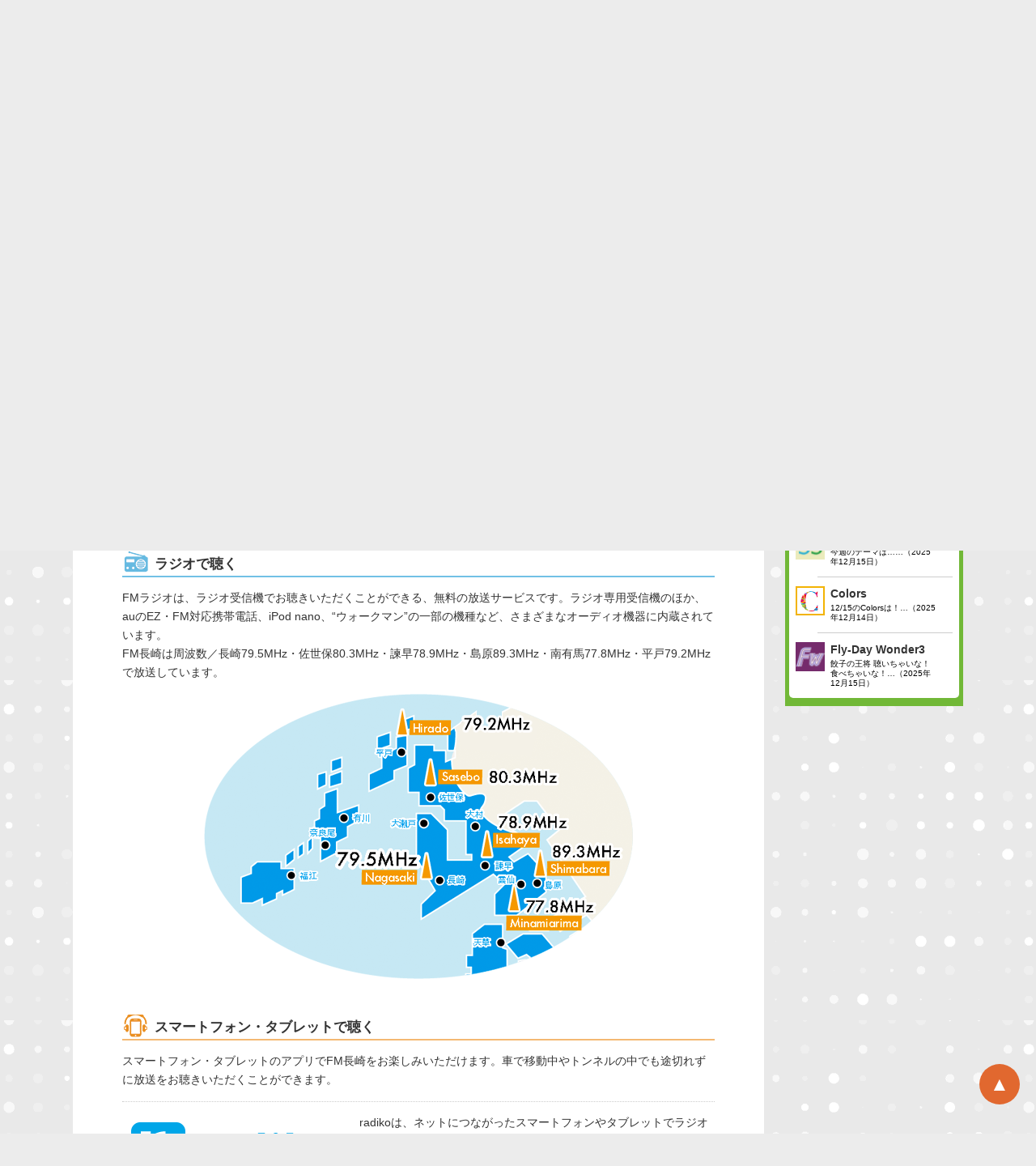

--- FILE ---
content_type: text/html; charset=UTF-8
request_url: http://www.fmnagasaki.co.jp/listen/
body_size: 23305
content:
<!DOCTYPE HTML>
<html>
<head>
<meta charset="UTF-8">
<title>ラジオの聴き方｜エフエム長崎</title>
<link href="/css/reset.css" rel="stylesheet" type="text/css" media="all" />
<link href="/css/fmnagasaki.css" rel="stylesheet" type="text/css" media="all" />
<link href="/css/menu.css" rel="stylesheet" type="text/css" media="all" />
<link href="/css/listen.css" rel="stylesheet" type="text/css" media="all" />
<script src="//ajax.googleapis.com/ajax/libs/jquery/1.12.4/jquery.min.js"></script>
<script src="/js/menu/menu.js"></script>
<link href="/js/OwlCarousel/assets/owl.carousel.css" rel="stylesheet" type="text/css" media="all" />
<link href="/js/OwlCarousel/assets/owl.theme.default.css" rel="stylesheet" type="text/css" media="all" />
<script src="/js/OwlCarousel/owl.carousel.min.js"></script>
<link rel="stylesheet" href="/js/validation/css/validationEngine.jquery.css" type="text/css"/>
<link rel="stylesheet" href="/js/validation/css/template.css" type="text/css"/>
<script src="/js/validation/languages/jquery.validationEngine-ja.js" type="text/javascript" charset="utf-8"></script>
<script src="/js/validation/jquery.validationEngine.js" type="text/javascript" charset="utf-8"></script>
<script type="text/javascript">
(function($) { 
	$(document).ready(function(){
		jQuery("#fmform").validationEngine();
	});
	
	function checkHELLO(field, rules, i, options){
		if (field.val() != "HELLO") {
			// this allows to use i18 for the error msgs
			return options.allrules.validate2fields.alertText;
		}
	}	
	
})(jQuery);
</script>


<script src="/js/viewport.js"></script>
</head>
<body id="blisten">


<div id="top">


<header class="fix">

<div id="mhz">
<p>長崎 79.5MHz / 佐世保 80.3MHz / 諫早 78.9MHz / 島原 89.3MHz / 南有馬 77.8MHz / 平戸 79.2MHz</p>
</div>


<ul id="sns" class="fix">
<li><a href="https://twitter.com/fm_nagasaki/" target="_blank"><img src="/img/index/sns_x.svg" alt="X(旧Twitter)" title="X(旧Twitter)" width="33" height="33"></a></li>
<li><a href="https://www.instagram.com/fmnagasaki/" target="_blank"><img src="/img/index/sns_instagram.svg" alt="Instagram" title="Instagram" width="33" height="33"></a></li>
<li><a href="https://www.facebook.com/fmnagasaki/" target="_blank"><img src="/img/index/sns_facebook.svg" alt="Facebook" title="Facebook" width="33" height="33"></a></li>
<li><a href="https://www.youtube.com/user/fmnagasaki" target="_blank"><img src="/img/index/sns_youtube.svg" alt="Youtube" title="Youtube" width="33" height="33"></a></li>
</ul>

<h1><a href="/"><img src="/img/index/fmnagasaki.png" alt="エフエム長崎 FM Nagasaki" title="エフエム長崎 FM Nagasaki" width="338" height="80"></a></h1>



<ul id="head" class="fix">
<li><a href="/request/"><img src="/img/index/head_request.jpg" alt="リクエスト" title="リクエスト" width="134" height="37"></a></li>
<li><a href="http://radiko.jp/#FMNAGASAKI" target="_blank"><img src="/img/index/head_radiko.jpg" title="radiko" alt="radiko" width="134" height="37"></a></li>
<li><a href="/listen/"><img src="/img/index/head_help.jpg" alt="ラジオの聴き方" title="ラジオの聴き方" width="134" height="37"></a></li>
</ul>

<a class="hmbgbtn"></a>
<nav class="drawr">
<ul class="fix" id="menu">
<li class="nav_01"><a href="/">HOME</a></li>
<li class="nav_02"><a href="/request/">リクエスト＆プレゼント</a></li>
<li class="nav_03"><a href="/program/">番組紹介</a></li>
<li class="nav_04"><a href="/personality/">パーソナリティー</a></li>
<li class="nav_05"><a href="/concert/">コンサート情報</a></li>
<li class="nav_06"><a href="/timetable/">番組表</a></li>
<li class="nav_07"><a href="/i-smile/">ウェブ会員</a></li>
</ul>
</nav>
</header>


<div id="graphicsub" class="btop">
<h2>
How to listen to the Radio</h2>
</div>


<div id="container" class="fix">
<div id="wrapper">


<div id="contents_C">

<h2>ラジオの聴き方・楽しみ方</h2>

<div class="outbox">


<div class="dbox c00">

<h3 class="center"><img src="/img/pages/listen/copy.png" alt="タップ！クリック！チューニング！"></h3>
<br>
<h3>FM Nagasakiを聴いてみよう！ いろいろな方法でお楽しみいただけます。</h3>

<p>FM長崎は長崎県を中心としたエリアに放送しているFMラジオ局です。<br>
このページでは当社の放送をお聴きいただく方法をご紹介します。</p>

<ul class="pc">
<li><a href="#anc01">FMラジオで聴く</a></li>
<li><a href="#anc02">スマートフォン・タブレットで聴く</a></li>
<li><a href="#anc03">パソコンで聴く</a></li>
<li><a href="#anc04">タイムフリー(過去の放送)を聴く</a></li>
</ul>
<ul class="sp">
<a name="anc01sp" id="anc01sp"></a>
<li><a href="#anc01sp">FMラジオで聴く</a></li>
<li><a href="#anc02sp">スマートフォン・タブレットで聴く</a></li>
<li><a href="#anc03sp">パソコンで聴く</a></li>
<li><a href="#anc04sp">タイムフリー(過去の放送)を聴く</a></li>
</ul>
</div>

<div class="dbox c01" id="anc01">

<h3>ラジオで聴く</h3>
<p>
FMラジオは、ラジオ受信機でお聴きいただくことができる、無料の放送サービスです。ラジオ専用受信機のほか、auのEZ・FM対応携帯電話、iPod nano、“ウォークマン”の一部の機種など、さまざまなオーディオ機器に内蔵されています。<br>
FM長崎は周波数／長崎79.5MHz・佐世保80.3MHz・諫早78.9MHz・島原89.3MHz・南有馬77.8MHz・平戸79.2MHzで放送しています。
</p>

<a name="anc02sp" id="anc02sp"></a>
<p class="center">
<img src="/img/pages/listen/area_image.png" alt="FM長崎は周波数／長崎79.5MHz・佐世保80.3MHz・諫早78.9MHz・島原89.3MHz・南有馬77.8MHz・平戸79.2MHzで放送しています。">
</p>

</div>

<div class="dbox c02" id="anc02">
<div class="block">
<h3>スマートフォン・タブレットで聴く</h3>
<p>
スマートフォン・タブレットのアプリでFM長崎をお楽しみいただけます。車で移動中やトンネルの中でも途切れずに放送をお聴きいただくことができます。
</p>
</div>

<div class="block">
<div class="L">
<img src="/img/pages/listen/radiko_image.png" alt="radiko">
<div class="link"><a href="http://radiko.jp/#FMNAGASAKI" target="_blank">このアプリでFM Nagasakiを聴く</a></div>
</div>

<p>
radikoは、ネットにつながったスマートフォンやタブレットでラジオが聴ける無料配信サービスです。<br>
独自コンテンツ、エリア制限なしという通常のインターネットラジオサービスとは異なり、地上波ラジオ放送を、CMを含め、そのまま同時に放送エリアに準じた地域に配信するサービスです。<br>
スマートフォンやタブレットがあれば、いつでもどこでも素敵なラジオが楽しめます！<br>
さらに、全国エリアフリーでradiko参加局の放送がお聴きいただける、radikoプレミアム(有料)もあります。
</p>

<p>
<span class="caution">※1</span>. スマートフォン（Android、iPhone）で聴くには無料アプリのダウンロードが必要です。 また、データ通信回線をご利用の場合、別途通信料が発生します。ご自分のデータプランを確認の上、ご利用ください。<br>
<span class="caution">※2</span>. 現在ラジオがお聴きいただける地域であっても、長崎県以外の場合は配信エリア外となります。 また、長崎県内であっても、ネットワーク環境（社内LAN、移動体通信など）によってはお聴きいただけない場合があります。<br>
<span class="caution">※3</span>. モバイルWi-Fiルーターや携帯電話からテザリングで接続すると、正常なエリア判定が行われず、お聴きいただけない場合があります。<br>
<span class="caution">※4</span>. 過去番組の再生について、再生開始から３時間以内であれば何度でも聴き放題（一時停止/早戻し/早送り可能）。３時間を過ぎるとその番組はお聴きいただけなくなります。
</p>
<br clear="all">
</div>

<div class="block">
<div class="L">
<img src="/img/pages/listen/dokodemo_image.png" alt="ドコデモFM">
<div class="link"><a href="http://www.docodemo.fm/" target="_blank">このアプリでFM Nagasakiを聴く</a></div>
</div>

<p>
「ドコデモFM」を使うと、ＦＭ長崎を含む全国のFM放送局が日本中、どこにいてもお聴きいただけます。全キャリア対応でAndroidとiPhoneでお聴きいただけるほか、ドコモ スゴ得コンテンツ会員の方は無料でお楽しみいただけます（Android、iPhone対応）。<br>
オンエア楽曲情報や番組表もチェック。オンエア楽曲の歌詞情報も表示できます。
</p>

<p>
<span class="caution">※1</span>. 詳しくはドコデモFMのサイトをご覧ください。
</p>
<br clear="all">
</div>


</div>


<div class="dbox c03" id="anc03">
<h3>パソコンで聴く</h3>
<div class="block">
<p>
radiko は、ネットにつながったパソコンやスマートフォンでラジオが聴けるサービス。<br>
長崎県内でインターネット環境があれば、ＦＭ長崎を聴くことができます。
</p>
</div>

<div class="block">
<div class="L">
<img src="/img/pages/listen/radiko_image.png" alt="radiko">
<div class="link"><a href="http://radiko.jp/#FMNAGASAKI" target="_blank">このアプリでFM Nagasakiを聴く</a></div>
</div>

<p>
FM長崎は、パソコンでラジオが聴けるIPサイマルラジオサービス【radiko】を無料で提供しています。サイトにアクセスするだけで、会員登録などの手間もなく、すぐに無料でラジオをお楽しみいただくことができます。さらに、全国でradiko参加局の放送がお聴きいただける、radikoプレミアム（有料）もあります！<br>
radikoでは、ブラウザを開かなくてもラジオが聴ける専用ガジェット、iPhoneおよびAndroid向けアプリのほか、一部のネット対応テレビなど、様々なデバイスに対応したサービスを今後展開していきます。詳しくは<a href="http://radiko.jp/#!/fun" target="_blank">こちら</a>をご覧ください。
</p>

<p>
<!--<span class="caution">※1</span>. パソコンで聴くには無料アプリのダウンロードが必要です。 <br>-->
<span class="caution">※1</span>. 現在ラジオがお聴きいただける地域であっても、長崎県以外の場合は配信エリア外となります。 また、長崎県内であっても、ネットワーク環境（社内LANなど）によってはお聴きいただけない場合があります。<br>
<span class="caution">※2</span>. モバイルWi-Fiルーターや携帯電話からテザリングで接続すると、正常なエリア判定が行われず、お聴きいただけない場合があります。<br>
<span class="caution" id="anc04sp">※3</span>. 過去番組の再生について、再生開始から３時間以内であれば何度でも聴き放題（一時停止/早戻し/早送り可能）。３時間を過ぎるとその番組はお聴きいただけなくなります。
</p>

</div>

</div>

<div class="dbox c04" id="anc04">
<h3>タイムフリー（過去の放送を聴く）</h3>

<div class="block">
<p>タイムフリーとは過去一週間分の番組を後からお楽しみいただける機能です。タイムフリー機能を使えば、どなたでも後から”聴き逃した番組”を聴くことができます。</p>
</div>

<div class="block">
<div class="L">
<img src="/img/pages/listen/radiko_image.png" alt="radiko">
<div class="link"><a href="http://radiko.jp/#!/timeshift" target="_blank">このアプリでFM Nagasakiを聴く</a></div>
</div>

<p>好きな深夜番組を、つい寝てしまい聴き逃してしまった！<br>
好きなタレントがゲスト出演することを知っておきながら、仕事中で聴くことができなかった！<br>
ラジオ番組放送後、ネットニュースやSNSを通じて聴きたい番組を発見！<br>
そんな時この機能を使えば、どなたでも後から”聴き逃した番組”を聴くことができます。</p>

<p>
<span class="caution">※1</span>. FM長崎の放送エリア内では無料でお聴きいただけます。FM長崎の放送エリア外からはradikoプレミアム（有料）でお聴きいただけます。 <br>
<span class="caution">※2</span>. 過去番組の再生について、再生開始から３時間以内であれば何度でも聴き放題（一時停止/早戻し/早送り可能）。３時間を過ぎるとその番組はお聴きいただけなくなります。<br>
<span class="caution">※3</span>. 特定のタレント出演番組やスポーツ中継など一部聴取できない番組があります。
</p>
</div>


</div>

</div><!-- clse outbox -->


<br clear="all">
</div>


</div><!--  END wrapper-->

<div id="contents_R">

<div id="guest">
<div class="L">GUESTアルバム</div>
<div class="R"><a href="/guest/album/">&#8811;&nbsp;一覧を見る</a></div>
<div style="text-align: center; margin: 0; padding: 0;"><img src="/img/thumb/?f=/wp-content/uploads/2025/04/RK20250408101713653.jpg&s=800" alt="Hana Hope" style="width:180px; height: auto; margin: auto; padding: auto;"></div><p class="name">Hana Hope</p>
<p class="date">2025年3月25日</p>
<p class="plan"><a href="/guest/">今後のゲスト予定表</a></p>
<ul>
</ul>
</div>


<div id="blog" class="fix">
	<div class="L">番組ブログ</div>
	<div class="R"><a href="/program/blog/">&#8811;&nbsp;一覧を見る</a></div>
	<dl class="fix">
	
</p>
<dt><a href="http://www.fmnagasaki.co.jp/program/sunrisestation/index.php?itemid=27528" target="_blank"><img src="/img/index/icon_blog_01.png" alt="" width="36" height="36"></a></dt>
<dd>Sunrise Station<div><a href="http://www.fmnagasaki.co.jp/program/sunrisestation/index.php?itemid=27528" target="_blank">今週のテーマは……（2025年12月15日）</a></div></dd>

<dt><a href="http://www.fmnagasaki.co.jp/program/colors/index.php?itemid=27527" target="_blank"><img src="/img/index/icon_blog_02.png" alt="" width="36" height="36"></a></dt>
<dd>Colors<div><a href="http://www.fmnagasaki.co.jp/program/colors/index.php?itemid=27527" target="_blank">12/15のColorsは！…（2025年12月14日）</a></div></dd>

<dt><a href="http://www.fmnagasaki.co.jp/program/wonder3/index.php?itemid=27534" target="_blank"><img src="/img/index/icon_blog_03.png" alt="" width="36" height="36"></a></dt>
<dd>Fly-Day Wonder3<div><a href="http://www.fmnagasaki.co.jp/program/wonder3/index.php?itemid=27534" target="_blank">餃子の王将 聴いちゃいな！食べちゃいな！…（2025年12月15日）</a></div></dd>
			
	</dl>
</div>

</div>







</div><!-- END container -->










<footer>
<div id="pr">
<p>PR</p>
<ul class="fix">
<li><a href="https://www.tfm.co.jp/podcasts/gogofamily/" target="_blank"><img src="/wp-content/uploads/2025/12/gogofamily2025_160_50.gif" alt="" title="" / ></a></li>
<li><a href="https://mf42195nagasaki.jp/" target="_blank"><img src="/wp-content/uploads/2025/11/nagasaki_MM.gif" alt="" title="" / ></a></li>
<li><a href="https://www.yamato-gokoro.co.jp/?bno=fm_nagasaki" target="_blank"><img src="/wp-content/uploads/2025/10/160x50_長崎.jpg" alt="大和心" title="大和心" / ></a></li>
<li><a href="https://www.air-g.co.jp/sweden/" target="_blank"><img src="/wp-content/uploads/2025/07/Sweden_nagasaki_160_50.png" alt="LiLiCoのスウェーデン通信" title="LiLiCoのスウェーデン通信" / ></a></li>
<li><a href="https://jfn.co.jp/cmc/" target="_blank"><img src="/wp-content/uploads/2025/03/JFN_radjio2025.gif" alt="JFN学生ラジオCMコンテスト2025" title="JFN学生ラジオCMコンテスト2025" / ></a></li>
<li><a href="https://fmk.fm/music/fqla/" target="_blank"><img src="/wp-content/uploads/2023/12/FQLA2024.gif" alt="FM Q LEAGUE AWARD 2023" title="FM Q LEAGUE AWARD 2023" / ></a></li>
<li><a href="http://www.fmnagasaki.co.jp/homeruncup/" target="_blank"><img src="/wp-content/uploads/2017/07/homeruncup.gif" alt="ホームランカップ" title="ホームランカップ" / ></a></li>
<li><a href="https://marine-world.jp/" target="_blank"><img src="/wp-content/uploads/2023/03/MarineW.gif" alt="マリンワールド" title="マリンワールド" / ></a></li>
<li><a href="https://fmfukuoka.co.jp/program/takumi/#section1" target="_blank"><img src="/wp-content/uploads/2022/04/Takumi_no_Kura.gif" alt="霧島酒造 匠の蔵 HISTORY OF MEISTER" title="霧島酒造 匠の蔵 HISTORY OF MEISTER" / ></a></li>
<li><a href="https://www.musiccrossaid.jp/" target="_blank"><img src="/wp-content/uploads/2021/05/MusicCrossAid160x50.jpg" alt="Music Cross Aid" title="Music Cross Aid" / ></a></li>
<li><a href="https://www.7216.com/" target="_blank"><img src="/wp-content/uploads/2020/01/nakano.jpg" alt="Tシャツショップナカノ" title="Tシャツショップナカノ" / ></a></li>
<li><a href="https://radisma.com/" target="_blank"><img src="/wp-content/uploads/2019/03/radisma160_50_b.jpg" alt="ラジスマ" title="ラジスマ" / ></a></li>
<li><a href="https://radiocloud.jp/hp/index.html" target="_blank"><img src="/wp-content/uploads/2017/09/radiocloud160_50.gif" alt="ラジオクラウド" title="ラジオクラウド" / ></a></li>
<li><a href="https://www.lovebaby.jp/" target="_blank"><img src="/wp-content/uploads/2017/06/fmnagasaki_lovebaby_pattern001_160×50.gif" alt="Lovebaby～ながさき『はじめてばこ』～" title="Lovebaby～ながさき『はじめてばこ』～" / ></a></li>
<li><a href="http://musicbird.jp/" target="_blank"><img src="/wp-content/uploads/2017/07/mblogo2.jpg" alt="ミュージックバード" title="ミュージックバード" / ></a></li>
<li><a href="http://www.navikuru.jp/" target="_blank"><img src="/wp-content/uploads/2017/03/radio_320x100_x2.png" alt="ナビクル！愛車相場がネットで47秒！無料車査定で高額買取！" title="ナビクル！愛車相場がネットで47秒！無料車査定で高額買取！" / ></a></li>
<li><a href="http://www.tfm.co.jp/hellosmile/" target="_blank"><img src="/wp-content/uploads/2017/03/hellosmile_160_50.jpg" alt="子宮頸がん予防啓発プロジェクト Hellosmile - TOKYO FM" title="子宮頸がん予防啓発プロジェクト Hellosmile - TOKYO FM" / ></a></li>
</ul>
</div>
<div id="sub">
<ul class="fix">
<li class="none"><a href="/request/">リクエスト＆プレゼント</a></li>
<li><a href="/program/">番組紹介</a></li>
<li><a href="/personality/">パーソナリティー</a></li>
<li><a href="/concert/">コンサート情報</a></li>
<li><a href="/timetable/">番組表</a></li>
<li><a href="/i-smile/">ウェブ会員</a></li>
<li><a href="/guest/album/">ゲスト</a></li>
<li><a href="/smilecuts/">パワープレイ</a></li>
<li><a href="/hitchart/">ヒットチャート</a></li>
</ul>
<ul class="fix">
<li class="none"><a href="/sitemap/">サイトマップ</a></li>
<li><a href="/frequency/">周波数</a></li>
<li><a href="/outline/">会社概要</a></li>
<li><a href="/jfn/">ジャパンエフエムネットワーク</a></li>
<li><a href="/privacy/">プライバシーポリシー</a></li>
<li><a href="/council/">番組審議会</a></li>
<li><a href="/standard/" target="_blank">放送基準</a></li>
</ul>
</div>
<p><img src="/img/index/fmnagasaki.png" alt="FM長崎" width="338" height="80" class="footlogo"></p>
<p class="mhz">長崎79.5MHz　佐世保80.3MHz　諫早78.9MHz　島原89.3MHz　南有馬77.8MHz　平戸79.2MHz</p>
<p class="copyright">Copyright &copy; 2007. FM Nagasaki. All Rights Reserved.</p>
</footer>

<p id="page-top"><a href="#top">▲</a></p>

</div><!-- END top -->

<!-- Google Analytics 等を挿入 -->
<!--<script>
  (function(i,s,o,g,r,a,m){i['GoogleAnalyticsObject']=r;i[r]=i[r]||function(){
  (i[r].q=i[r].q||[]).push(arguments)},i[r].l=1*new Date();a=s.createElement(o),
  m=s.getElementsByTagName(o)[0];a.async=1;a.src=g;m.parentNode.insertBefore(a,m)
  })(window,document,'script','https://www.google-analytics.com/analytics.js','ga');

  ga('create', 'UA-18669971-1', 'auto');
  ga('send', 'pageview');

</script>-->
<!-- Google tag (gtag.js) -->
<script async src="https://www.googletagmanager.com/gtag/js?id=G-M5Y29BT82H"></script>
<script>
  window.dataLayer = window.dataLayer || [];
  function gtag(){dataLayer.push(arguments);}
  gtag('js', new Date());

  gtag('config', 'G-M5Y29BT82H');
  gtag('config', 'UA-18669971-1');
</script>

<script>
<!--
$(function() {
	var showFlug = false;
	var topBtn = $('#page-top');	
	topBtn.css('bottom', '-100px');
	var showFlug = false;
	$(window).scroll(function () {
		if ($(this).scrollTop() > 100) {
			if (showFlug == false) {
				showFlug = true;
				topBtn.stop().animate({'bottom' : '20px'}, 200); 
			}
		} else {
			if (showFlug) {
				showFlug = false;
				topBtn.stop().animate({'bottom' : '-100px'}, 200); 
			}
		}
	});
	//スクロールしてトップ
    topBtn.click(function () {
		$('body,html').animate({
			scrollTop: 0
		}, 500);
		return false;
    });
});

-->
</script>
<script>
$(function(){
	var ua = navigator.userAgent;
	if ((ua.indexOf('iPhone') > 0) || ua.indexOf('iPod') > 0 || (ua.indexOf('Android') > 0 && ua.indexOf('Mobile') > 0)) {
		$(window).on("load orientationchange resize", function() { /* 画面方向が変化した場合の処理 */
			var WindowWidth2 = $(window).width();
			$('#head img').css('width', WindowWidth2/3);

			//alert(window.innerWidth);

			/*if(window.innerHeight > window.innerWidth){
				var b = $('header');
				var h = b.outerHeight();
				//alert(h);
				//alert(b.outerHeight());
				$('.btop').css('margin-top', h);
			} else {
				$('.btop').css('margin-top', 0);
			}*/
		});
	}
});

</script>
<!--<script>
$(function() {
	var ua = navigator.userAgent;
	if ((ua.indexOf('iPhone') > 0) || ua.indexOf('iPod') > 0 || (ua.indexOf('Android') > 0 && ua.indexOf('Mobile') > 0)) {
		if(window.innerHeight > window.innerWidth){
			var b = $('header');
			alert(b.innerHeight());
			$('.btop').css('margin-top', b.innerHeight());
		}
	}
});
</script>-->

<script type="text/javascript">
$(document).ready(function(){
	$('#fmn div').hide();
	$('#fmn div:first').show();
	$('#fmn ul li:first').addClass('active');
	$('#fmn ul li a').click(function(){ 
	$('#fmn ul li').removeClass('active');
	$(this).parent().addClass('active'); 
	var currentTab = $(this).attr('href'); 
	$('#fmn div').hide();
	/*$(currentTab).show();*/
	$(currentTab).fadeIn('fast').show();
	return false;
});
});
</script>

<script>
$(function () {
    const ua = navigator.userAgent;
    if (ua.indexOf('iPhone') > -1 || (ua.indexOf('Android') > -1 && ua.indexOf('Mobile') > -1)) {
        // スマートフォン
        //alert('SP');
        $('#sns').clone(true).insertAfter('footer #sub');
    } else if (ua.indexOf('iPad') > -1 || ua.indexOf('Android') > -1) {
        // タブレット
    } else {
        // PC
    }
})
</script>


</body>
</html>


--- FILE ---
content_type: text/css
request_url: http://www.fmnagasaki.co.jp/css/reset.css
body_size: 1681
content:
@charset "UTF-8";

/* -------------------------------------------------- */
/* スタイルのリセット */
/* -------------------------------------------------- */

html, body,
h1, h2, h3, h4, h5, h6,
pre, form, fieldset, input, textarea, address {
	margin: 0px 0px 0px 0px;
	padding: 0px 0px 0px 0px;
	font-size: 100%;
	font-weight: normal;
	font-style: normal;
}
body {
	margin: 0px 0px 0px 0px;
	padding: 0px 0px 0px 0px;
	color: #333;
	font-size: 1em;
	font-family: Avenir , "Open Sans" , "Helvetica Neue" , Helvetica , Arial , Verdana , Roboto , "游ゴシック" , "Yu Gothic" , "游ゴシック体" , "YuGothic" , "ヒラギノ角ゴ Pro W3" , "Hiragino Kaku Gothic Pro" , "Meiryo UI" , "メイリオ" , Meiryo , sans-serif;
	/*font-family: "メイリオ", "Meiryo", Arial, Helvetica, sans-serif;*/
	line-height: 1.2;
	text-align: left;
	/*letter-spacing: 0.05em;*/
}
h1, h2, h3, h4, h5, h6 {
	margin: 0px 0px 0px 0px;
	padding: 0px 0px 0px 0px;
	font-weight: normal;
}
ul {
	margin: 0px 0px 0px 0px;
	padding: 0px 0px 0px 0px;
	list-style: none;
}
img {
	border: none;
	vertical-align: top;
}

/* -------------------------------------------------- */
/* 回り込み解除設定 */
/* -------------------------------------------------- */

.fix { zoom: 1; }
.fix:after{
	content: ".";
	display: block;
	height: 0px;
	clear: both;
	line-height: 0; 
	visibility: hidden;
}

/* -------------------------------------------------- */
/* リンクカラー設定 */
/* -------------------------------------------------- */

a:link    { text-decoration: none; }
a:hover   { text-decoration: underline; }
a:active  { text-decoration: none; }
a:visited { text-decoration: none; }

--- FILE ---
content_type: text/css
request_url: http://www.fmnagasaki.co.jp/css/fmnagasaki.css
body_size: 33322
content:
@charset "UTF-8";

@font-face {
  font-family: 'Jaapokki';
  src: url("/assets/new/fonts/jaapokki-regular-webfont.eot");
  src: url("/assets/new/fonts/jaapokki-regular-webfont.eot?#iefix") format("embedded-opentype"), url("/assets/new/fonts/jaapokki-regular-webfont.woff2") format("woff2"), url("/assets/new/fonts/jaapokki-regular-webfont.woff") format("woff"), url("/assets/new/fonts/jaapokki-regular-webfont.ttf") format("truetype"), url("/assets/new/fonts/jaapokki-regular-webfont.svg#jaapokkiregular") format("svg");
  font-weight: normal;
  font-style: normal;
}

@media only screen and (min-width: 769px) {
body {
	min-width: 1200px;
}
}

a:link { color:#36c; text-decoration: underline; }
a:visited { color:#63c; text-decoration: underline; }
a:hover { color:#69f; text-decoration: none; }
a:active { color:#abe3ff; text-decoration: underline; }
a:focus { outline:none;}


#top {
	width: 100%;
	margin: 0px 0px 0px 0px;
	padding: 0px 0px 0px 0px;
	background: url(../img/index/background.gif) repeat left top;
	overflow: hidden;
}

.right {
	text-align: right;
}

.left {
	text-align: left;
}

.center {
	text-align: center;
}

.fcaution { 
	color: #B20000;
	font-weight: bold;
	font-size: 1.1rem;
}

.caution { 
	color: #B20000;
}

.borderbox {
	border: 1px solid #CCC;
	padding: 10px;
}

.sp {
	display: block !important;
}
.pc {
	display: none !important;
}
@media only screen and (min-width: 769px) {
.sp {
	display: none !important;
}
.pc {
	display: block !important;
}
}

.owl-mainimage {
	clear: both;
	margin: auto;
	padding: 0px 0 0 0;
	width: 100vw !important;
}
.owl-mainimage img.sp {
	width: 100vw !important;
}
@media only screen and (min-width: 769px) {
.owl-mainimage {
	clear: both;
	margin: auto;
	padding: 10px 0 0 0;
	width: 954px !important;
}
}


/*= ぺージ送り =*/
.pagination {
	margin: 40px 0 40px 0;
	display: flex;
	justify-content: center;
}
.pagination li {
	margin: 0 4px;
	color: #666;
}
.pagination li a {
	display: block;
	padding: 7px 10px;
	line-height: 1;
	background-color: #e3f4fd;
	border-radius: 2px;
}
.pagination li span {
	display: block;
	padding: 7px 10px;
	line-height: 1;
	background-color: #efefef;
	border-radius: 2px;
}


/* -------------------------------------------------- */
/* ヘッダー */
/* -------------------------------------------------- */


header {
	margin: 0px 0px 0px 0px;
	padding: 0px 0px 0px 0px;
	top: 0;
	left: 0;
	background-color: #FFF;
	z-index: 10;
}
@media only screen and (min-width: 769px) {
header {
	margin: 0px 0px 0px 0px;
	padding: 0px 0px 0px 0px;
	position: relative;
	background-color: #FFF;
}
}

#mhz {
	display:  none;
}

@media only screen and (min-width: 769px) {
#mhz {
	display:  block;
	width: 100%;
	margin: 0px 0px 0px 0px;
	padding: 0px 0px 0px 0px;
	background-color: #DBDBDB;
}
#mhz p {
	margin: 0px 0px 0px 15px;
	padding: 4px 0px;
	color: #666;
	font-size: 12px;
}
}

header h1 {
	margin: 50px 0px 0px 15px;
	padding: 0px 0px 0px 0px;
	float: left;
}
h1 img {
	width: 75vw;
	height: auto;
	/*border: 1px solid #000;
	text-align: center;*/
}

@media only screen and (min-width: 769px) {
header h1 {
	margin: 10px 0px 0px 15px;
	padding: 0px 0px 0px 0px;
	float: left;
}

h1 img {
	width: auto;
	height: auto;
}

}

header #plus_header {
	display: none;

}
@media only screen and (min-width: 769px) {
header #plus_header {
	display: block !important;
	position: absolute;
	width: 468px;
	height: 60px;
	/*border: 1px solid #FF0000;*/
	top: 38px;
	left: 350px;
}
header #plus_header div {
	/*border: 1px solid #000;*/
}
header #plus_header div div {
	/*border: 1px solid #00FF00 !important;
	position: relative !important;
	display: block !important;*/
}
header #plus_header iframe {
	/*display: block !important;
	border: 1px solid #000 !important;*/
}
}

header #head {
	margin: 20px 0px 0px 0px;
	padding: 0px 0px 0px 0px;
	float: left;
}

@media only screen and (min-width: 769px) {
header #head {
	margin: 50px 20px 0px 0px;
	padding: 0px 0px 0px 0px;
	float: right;
}
}

header #head li {
	margin: 0px 0px 0px 0px;
	padding: 0px 0px 0px 0px;
	float: left;
	/*height: 60px;*/
}
@media only screen and (min-width: 769px) {
header #head li {
	margin: 0px 0px 0px 4px;
	padding: 0px 0px 0px 0px;
	float: left;
}
}

header #head li a {
	display: block !important;
	/*border: 1px solid #FF0000;*/
}


header #head img {
	width: 33.3vw; /*33.3vw*/
	/*width: calc(100%/3) !important;*/
	height: auto;
}
@media only screen and (min-width: 769px) {
header #head img {
	width: auto !important;
	height: auto !important;
}
}



/*header #sns {
	display: none;
}*/
header #sns {
	display: block;
	margin: 0px 0px 0px 0px;
	padding: 0px 0px 0px 0px;
	position: absolute;
	z-index: 100;
	right: 20px; /*left: 370px;*//*right: 20px;*/
	top: 20px;
	/*border: 10px solid #000;*/
}
header #sns li {
	margin: 0px 10px 0px 4px;
	padding: 0px 0px 0px 0px;
	float: left;
}

@media only screen and (min-width: 769px) {
header #sns {
	display: block;
	margin: 0px 0px 50px 0px;
	padding: 0px 0px 0px 0px;
	position: absolute;
	left: 440px; /*left: 370px;*//*right: 20px;*/
	top: 60px;
}
header #sns li {
	margin: 0px 10px 0px 4px;
	padding: 0px 0px 0px 0px;
	float: left;
}
}

/* -------------------------------------------------- */
/* グローバルナビゲーション */
/* -------------------------------------------------- */

@media only screen and (min-width: 769px) {
nav {
	margin: 0px 0px 0px 0px;
	padding: 0px 0px 0px 0px;
	background-color: #000;
	clear: both;
}
nav ul {
	width: 1100px;
	margin: 0px auto;
	padding: 0px 0px 0px 0px;
}
nav li {
	margin: 0px 0px 0px 0px;
	padding: 0px 0px 0px 0px;
	float: left;
}
nav .nav_02 { margin-left: 64px; }
nav .nav_03 { margin-left: 68px; }
nav .nav_04 { margin-left: 69px; }
nav .nav_05 { margin-left: 67px; }
nav .nav_06 { margin-left: 67px; }
nav .nav_07 { margin-left: 68px; }

nav ul li a {
	display: block;
	text-indent: -9999px;
	background-position: top;
	height: 46px;
}
nav ul li:nth-of-type(1) a {
	width: 29px;
	background-image: url(../img/index/nav_01.jpg);
}
nav ul li:nth-of-type(2) a {
	width: 201px;
	background-image: url(../img/index/nav_02.jpg);
}
nav ul li:nth-of-type(3) a {
	width: 92px;
	background-image: url(../img/index/nav_03.jpg);
}
nav ul li:nth-of-type(4) a {
	width: 125px;
	background-image: url(../img/index/nav_04.jpg);
}
nav ul li:nth-of-type(5) a {
	width: 88px;
	background-image: url(../img/index/nav_05.jpg);
}
nav ul li:nth-of-type(6) a {
	width: 106px;
	background-image: url(../img/index/nav_06.jpg);
}
nav ul li:nth-of-type(7) a {
	width: 56px;
	background-image: url(../img/index/nav_07.jpg);
}

}
/* -------------------------------------------------- */
/*  */
/* -------------------------------------------------- */

#graphic {
	width: 100%;
	/*height: auto;*/
	margin: 0px 0px 0px 0px;
	padding: 0px 0px 0px 0px;
	border-bottom: 3px solid #000;
	background-image: url(../img/index/bg_001.jpg);
	background-size: cover;
}

#graphic img.sp {
	min-width: 100vw !important;
	height: auto;
}

#graphicsub {
	width: 100%;
	height: 120px;
	margin: 124px 0px 0px 0px;
	padding: 0px 0px 0px 0px;
	/*border-bottom: 3px solid #000;*/
	background-size: cover;
	position: relative;
	background-image: url(../img/pages/bg_category.jpg);
}

#graphicsub h2 {
	position: absolute;
	left:0;
	right: 0;
	bottom: 10px;
	text-align: center;
	color: #FFF;
	font-size: 28px; font-weight: bold;
	text-shadow: 1px 2px 3px #808080;
}

@media only screen and (min-width: 769px) {
#graphic {
	width: 100%;
	/*height: 240px;*/
	margin: 0px 0px 0px 0px;
	padding: 10px 0px 0px 0px;
	border-bottom: 3px solid #000;
	background-image: url(../img/index/bg_001.jpg);
	background-size: cover;
}

#graphicsub {
	width: 100%;
	height: 120px;
	margin: 0px 0px 0px 0px;
	padding: 0px 0px 0px 0px;
	background-size: cover;
	background-image: url(../img/pages/bg_category.jpg);
	/*border-bottom: 3px solid #000;*/
}
}


#now {
	width: 100%;
	height: 366px;
	margin: 0px 0px 0px 0px;
	padding: 0px 0px 0px 0px;
	border-bottom: 4px solid #000;
	
}
@media only screen and (min-width: 769px) {
#now {
	width: 100%;
	height: 94px;
	margin: 0px 0px 0px 0px;
	padding: 0px 0px 0px 0px;
	border-bottom: 4px solid #000;
	background: #FFF url(../img/index/bg_now.png) no-repeat center center; 
}
}

#now .wrap {
	width: 100%;
	margin: 0px auto;
}

#now #onair {
	width: 100%;
	height: 150px;
	background-color: #DD4A46;
}
#now #playing {
	width: 100%;
	height: 150px;
	position: relative;
	background: #FFF url(../img/index/bg_now2_sp.png) no-repeat left center; 
}

#now #onair .L {
	/*height: 94px;*/
	margin: 0px 0px 0px 30px; padding: 15px 0px 0px 0px;
	color: #FFF;
	font-size: 22px; font-weight: bold;
	/*text-indent: 1em;*/ /*line-height: 90px;*/
	/*float: left;*/
	text-shadow: 1px 2px 3px #808080;
}
#now #onair .C {
	width: 120px;
	/*height: 94px;*/
	margin: 7px 0px 0px 30px; 
	padding: 0px 0px 0px 0px;
	float: left;
	text-align: center;
}
#now #onair .R {
	width: calc(100vw - 200px);
	margin: 20px 0px 0px 0px; 
	padding: 0px 0px 0px 0px;
	color: #FFF;
	font-size: 12px; font-weight: bold;
	float: left;
}

#now #playing .L {
	margin: 0px 0px 0px 30px; 
	padding: 60px 0px 0px 0px;
	color: #FFF;
	font-size: 14px; /*font-weight: bold;*/
	text-shadow: 1px 2px 3px #808080;
}
#now #playing .C {
	width: 100%;
	margin: 12px 0px 0px 30px; 
	padding: 0px 0px 0px 0px;
	color: #FFF;
	line-height: 1.2em;
	font-size: 15px; font-weight: bold;
	text-align: left;
}
#now #playing .R {
	position: absolute;
	top:20px;
	right: 20px;
	color: #FFF;
	font-size: 12px; font-weight: bold;
	float: right;
}
#now #playing .R a {
	display: block;
	margin: 0px 0px 0px 0px;
	padding: 6px 8px;
	border: 1px solid #FFF;
	background-color: #DF4841;
	border-radius: 3px;
}

#now #onair .halftrim {
	/*position: relative;*/
}

#now #onair .halftrim img {
	width: 40px;
	height: 80px;
	/*object-fit: cover;*/
}

#now #onair .object-fit-img {
	width: 40px;
	height: 80px;
	object-fit: cover;
	font-family: 'object-fit: cover;'
}

@media only screen and (min-width: 769px) {
#now .wrap {
	width: 1200px;
	margin: 0px auto;
}

#now #onair {
	width: 520px;
	height: 94px;
	float: left;
}
#now #playing {
	width: 680px; /*1200-520*/
	height: 94px;
	float: left;
	position: relative;
	background: none;
}

#now #onair .L {
	height: 94px;
	margin: 0px 0px 0px 50px; 
	padding: 0px 0px 0px 0px;
	color: #FFF;
	font-size: 22px; font-weight: bold;
	text-indent: 1em; line-height: 90px;
	float: left;
	text-shadow: 1px 2px 3px #808080;
}
#now #onair .C {
	width: 120px;height: 94px;/*height: 94px;*/
	margin: 7px 0px 0px 0px; 
	padding: 0px 0px 0px 0px;
	float: left;
	text-align: center;
}
#now #onair .R {
	width: 200px;
	margin: 20px 0px 0px 0px; padding: 0px 0px 0px 0px;
	color: #FFF;
	font-size: 12px; font-weight: bold;
	float: left;
}

#now #playing .L {
	margin: 20px 0px 0px 220px; padding: 0px 0px 0px 0px;
	color: #FFF;
	font-size: 14px; /*font-weight: bold;*/
	float: left;
	text-shadow: 1px 2px 3px #808080;
}
#now #playing .C {
	width: 500px;
	float: left;
	margin: 12px 0px 0px 30px; padding: 0px 0px 0px 0px;
	color: #FFF;
	line-height: 1.2em;
	font-size: 15px; font-weight: bold;
	text-align: left;
}
#now #playing .R {
	position: absolute;
	top:30px;
	right: 80px;
	color: #FFF;
	font-size: 12px; font-weight: bold;
	float: right;
}
#now #playing .R a {
	display: block;
	margin: 0px 0px 0px 0px;
	padding: 6px 8px;
	border: 1px solid #FFF;
	background-color: #DF4841;
	border-radius: 3px;
}
}
#now #playing .R a:link  { color:#FFF; text-decoration: none; }
#now #playing .R a:visited  { color:#FFF; text-decoration: none; }
#now #playing .R a:hover { color:#FFF; text-decoration: none; }
#now #playing .R a:active { color:#FFF; text-decoration: none; }



/* -------------------------------------------------- */
/*  */
/* -------------------------------------------------- */

#container {
	width: 100%;
	margin: 0px auto;
	padding: 20px 0px 35px 0px;
}
#wrapper {

}


@media only screen and (min-width: 769px) {
#container {
	width: 1100px;
	margin: 0px auto;
	padding: 20px 0px 35px 0px;
}

#wrapper {
	width: 856px;
	margin: 0px 0px 0px 0px;
	padding: 0px 0px 0px 0px;
	float: left;
}
}



/* -------------------------------------------------- */
/* コンテンツカラム */
/* -------------------------------------------------- */
#contents_C {
	width: 100%;
	margin: 0px 0px 0px 0px; padding: 0px 0px 0px 0px;
	background-color: #FFF;
	position: relative;
}
@media only screen and (min-width: 769px) {
#contents_C {
	width: 854px; /*612+220*/
	margin: 0px 0px 0px 0px; padding: 0px 0px 0px 0px;
	background-color: #FFF;
	float: left;
}
}


/* -------------------------------------------------- */
/* 左カラム */
/* -------------------------------------------------- */

#contents_M {
	width: 100%;
}

@media only screen and (min-width: 769px) {
#contents_M {
	width: 612px;
	margin: 0px 0px 0px 0px; padding: 0px 0px 0px 0px;
	background-color: #FCC;
	float: right;
}
}

#pickup {
	margin: 0px 0px 0px 0px; padding: 0px 0px 0px 0px;
	background-color: #FFF;
}
#pickup_wrapper {
	margin: 0px 0px 0px 12px; padding: 0px 0px 0px 0px;
	background-color: #FFF;
	display:-ms-flexbox; /*--- IE10 ---*/
	display:-webkit-flex; /* Safari */
	display: flex;
	-ms-flex-wrap:wrap; /*--- IE10 ---*/
	-webkit-flex-wrap: wrap; /* Safari */
	flex-wrap: wrap;
	clear: both;
}


#pickup .L {
	height: 44px;
	margin: 0px 0px 20px 0px; padding: 0px 0px 0px 0px;
	color: #FD6720;
	font-size: 18px; font-weight: bold;
	text-indent: 0.8em; line-height: 44px;
	float: left;
}
#pickup .L span {
	margin: 0px 0px 0px 0px;
	padding: 0px 0px 0px 10px;
	color: #666;
	font-size: 10px;
	font-weight: normal;
}

#pickup .R {
	margin: 0px 6px 0px 0px;
	padding: 0px 0px 0px 0px;
	color: #FD6720;
	font-size: 12px;
	text-align: center;
	border: 1px solid #CDCDCD;
	float: right;
	position: relative;
	top: 10px;
}
@media only screen and (min-width: 769px) {
#pickup .R {
	margin: 0px 30px 0px 0px;
}
}

#pickup .R a {
	display: block;
	margin: 0px 0px 0px 0px;
	padding: 6px 8px;
}

@media only screen and (min-width: 769px) {
#pickup .L {
	height: 44px;
	margin: 0px 0px 20px 0px; padding: 0px 0px 0px 0px;
	color: #FD6720;
	font-size: 22px; font-weight: bold;
	text-indent: 1em; line-height: 44px;
	float: left;
}
#pickup .L span {
	margin: 0px 0px 0px 0px;
	padding: 0px 0px 0px 10px;
	color: #666;
	font-size: 14px;
	font-weight: normal;
}
#pickup .R {
	margin: 0px 30px 0px 0px;
	padding: 0px 0px 0px 0px;
	color: #FD6720;
	font-size: 14px;
	text-align: center;
	border: 1px solid #CDCDCD;
	float: right;
	position: relative;
	top: 10px;
}
#pickup .R a {
	display: block;
	margin: 0px 0px 0px 0px;
	padding: 6px 8px;
}
}

#pickup .R a:link  { color:#38A9E0; text-decoration: none; }
#pickup .R a:visited  { color:#38A9E0; text-decoration: none; }
#pickup .R a:hover { color:#38A9E0; text-decoration: underline; }
#pickup .R a:active { color:#38A9E0; text-decoration: underline; }

#pickup_wrapper .box {
	width: 44vw;
	margin: 0px 0px 5vw 0px;
	padding: 0px 1vw 0px 1vw;
	position: relative;
}

@media only screen and (min-width: 769px) {
#pickup_wrapper .box {
	width: 164px;
	/*width: calc(32.3% - 10px);*/
	margin: 0px 0px 30px 0px;
	padding: 0px 15px 0px 15px;
	/*margin: 5px;*/
	border-left: 1px solid #CDCDCD;
	position: relative;
}
}



#pickup_wrapper a {
	display: block;
	margin: 0px 0px 0px 0px;
	padding: 0px;
}
#pickup_wrapper a:link  { color:#666; text-decoration: none; }
#pickup_wrapper a:visited  { color:#666; text-decoration: none; }
#pickup_wrapper a:hover { color:#666; text-decoration: underline; }
#pickup_wrapper a:active { color:#666; text-decoration: underline; }

#pickup_wrapper .none {
	border-left: none;
}

#pickup_wrapper .box img {
	width: auto;
	height: auto;
	max-width: 42vw;
	max-height: 42vw;
	margin: 0px 0px 10px 0px;
	padding: 0px 0px 0px 0px;

}
@media only screen and (min-width: 769px) {
#pickup_wrapper .box img {
	width: auto;
	height: auto;
	margin: 0px 0px 10px 0px;
	padding: 0px 0px 0px 0px;

}
}

#pickup_wrapper .box .square {
	margin: 0 auto 10px auto;
	width: 99%;
	height: 44vw;
	border: 1px solid #CCC;
	text-align: center;
	position: relative;
}

@media only screen and (min-width: 769px) {
#pickup_wrapper .box .square {
	margin: 0 auto 10px auto;
	width: 162px;
	height: 162px;
	border: 1px solid #CCC;
	text-align: center;
	position: relative;
}
}
#pickup_wrapper .box .square img {
	position: absolute;
	top: 0;
	right: 0;
	bottom: 0;
	left: 0;
	margin: auto;
}


#pickup_wrapper .present { background-color: #F29825; }
#pickup_wrapper .program { background-color: #2E99DC; }
#pickup_wrapper .news    { background-color: #EA611D; }
#pickup_wrapper .events  { background-color: #159848; }

#pickup_wrapper .present, #pickup_wrapper .program, #pickup_wrapper .news, #pickup_wrapper .events {
	margin: 0px 0px 0px 0px;
	padding: 4px 0px;
	color: #FFF;
	font-size: 14px;
	font-weight: bold;
	text-indent: 0.5em;
	border: 1px solid #CDCDCD;
	border-bottom: none;
}
.head {
	margin: 0px 0px 10px 0px; padding: 0px 0px 0px 0px;
	font-weight: bold;
}

.read {
	margin: 0px 0px 0px 0px; padding: 0px 0px 0px 0px;
	color: #666;
	font-size: 0.9em;
}

.badge {
	margin: 0px 0px 0px 0px; padding: 0px 0px 0px 0px;
	position: absolute;
	right: 15px;
	top: 0px;
	width: auto !important;
	height: auto !important;
	z-index: 5;
}

/* -------------------------------------------------- */
/* 左カラム */
/* -------------------------------------------------- */
#contents_L {
	width: auto;
}

@media only screen and (min-width: 769px) {
#contents_L {
	width: 220px;
	margin: 0px 0px 0px 0px;
	padding: 0px 0px 0px 0px;
	float: left;
}
}

#contents_L .R a:link  { color:#FFF; text-decoration: none; }
#contents_L .R a:visited  { color:#FFF; text-decoration: none; }
#contents_L .R a:hover { color:#FFF; text-decoration: underline; }
#contents_L .R a:active { color:#FFF; text-decoration: underline; }

/* -------------------------------------------------- */
/* 左カラム（ジングル） */
/* -------------------------------------------------- */

#jingle {
	margin: 0px 0px 15px 0px; padding: 0px 0px 10px 0px;
	background-color: #FFF;
}

#jingle .L {
	width: 70%; height: 44px;
	margin: 0px 0px 22px 0px; padding: 0px 0px 0px 0px;
	color: #FFF;
	text-align: center;
	font-size: 16px; font-weight: bold;
	text-indent: 0.2em; line-height: 44px;
	background-color: #2B4288;
	float: left;
}
#jingle .R {
	width: 30%; height: 44px;
	margin: 0px 0px 22px 0px; padding: 0px 0px 0px 0px;
	font-size: 12px;
	text-align: center; line-height: 44px;
	background-color: #6681CE;
	float: right;
}

@media only screen and (min-width: 769px) {
#jingle .L {
	width: 125px; height: 44px;
	margin: 0px 0px 22px 0px; padding: 0px 0px 0px 0px;
	color: #FFF;
	text-align: center;
	font-size: 16px; font-weight: bold;
	text-indent: 0.2em; line-height: 44px;
	background-color: #2B4288;
	float: left;
}
#jingle .R {
	width: 95px; height: 44px;
	margin: 0px 0px 22px 0px; padding: 0px 0px 0px 0px;
	font-size: 12px;
	text-align: center; line-height: 44px;
	background-color: #6681CE;
	float: right;
}
}

#jingle img {
	margin: 0px 0px 0px 20px; padding: 0px 0px 10px 0px;
}
#jingle .name {
	margin: 0px 0px 0px 0px; padding: 0px 0px 0px 0px;
	font-weight: bold;
	text-align: center;
}
#jingle .date {
	margin: 0px 0px 10px 0px; padding: 0px 0px 0px 0px;
	font-size: 0.9em;
	text-align: center;
}
#jingle .plan {
	margin: 0px 20px 5px 20px; padding: 5px 0px 3px 0px;
	color: #32A8E0;
	font-weight: bold;
	text-align: center;
	background-color: #E7E8E8;
}
#jingle .plan a:visited  { color:#32A8E0; text-decoration: none; }
#jingle .plan a:hover { color:#32A8E0; text-decoration: none; }
#jingle .plan a:active { color:#32A8E0; text-decoration: none; }

#jingle ul {
	margin: 0px 20px; padding: 0px 0px 0px 0px;
}
#jingle li {
	margin: 0px 0px 0px 0px; padding: 6px 0px 4px 0px;
	font-size: 14px; font-weight: bold;
	border-bottom: 1px solid #CDCDCD;
}

/* -------------------------------------------------- */
/* 左カラム（ゲスト） */
/* -------------------------------------------------- */

#guest {
	margin: 0px 0px 15px 0px; padding: 0px 0px 10px 0px;
	background-color: #FFF;
}

#guest .L {
	width: 70%; height: 44px;
	margin: 0px 0px 22px 0px; padding: 0px 0px 0px 0px;
	color: #FFF;
	text-align: center;
	font-size: 16px; font-weight: bold;
	text-indent: 0.2em; line-height: 44px;
	background-color: #32A8E0;
	float: left;
}
#guest .R {
	width: 30%; height: 44px;
	margin: 0px 0px 22px 0px; padding: 0px 0px 0px 0px;
	font-size: 12px;
	text-align: center; line-height: 44px;
	background-color: #91C5DE;
	float: right;
}

@media only screen and (min-width: 769px) {
#guest .L {
	width: 125px; height: 44px;
	margin: 0px 0px 22px 0px; padding: 0px 0px 0px 0px;
	color: #FFF;
	text-align: center;
	font-size: 16px; font-weight: bold;
	text-indent: 0.2em; line-height: 44px;
	background-color: #32A8E0;
	float: left;
}
#guest .R {
	width: 95px; height: 44px;
	margin: 0px 0px 22px 0px; padding: 0px 0px 0px 0px;
	font-size: 12px;
	text-align: center; line-height: 44px;
	background-color: #91C5DE;
	float: right;
}
}

#guest img {
	margin: 0px 0px 0px 20px; padding: 0px 0px 10px 0px;
}
#guest .name {
	margin: 0px 0px 0px 0px; padding: 0px 0px 0px 0px;
	font-weight: bold;
	text-align: center;
}
#guest .date {
	margin: 0px 0px 10px 0px; padding: 0px 0px 0px 0px;
	font-size: 0.9em;
	text-align: center;
}
#guest .plan {
	margin: 0px 20px 5px 20px; padding: 5px 0px 3px 0px;
	color: #32A8E0;
	font-weight: bold;
	text-align: center;
	background-color: #E7E8E8;
}
#guest .plan a:link  { color:#32A8E0; text-decoration: none; }
#guest .plan a:visited  { color:#32A8E0; text-decoration: none; }
#guest .plan a:hover { color:#32A8E0; text-decoration: none; }
#guest .plan a:active { color:#32A8E0; text-decoration: none; }

#guest ul {
	margin: 0px 20px; padding: 0px 0px 0px 0px;
}
#guest li {
	margin: 0px 0px 0px 0px; padding: 6px 0px 4px 0px;
	font-size: 14px; font-weight: bold;
	border-bottom: 1px solid #CDCDCD;
}

/* -------------------------------------------------- */
/* 左カラム（スマイルカッツ） */
/* -------------------------------------------------- */

#smilecuts {
	margin: 0px 0px 15px 0px;
	padding: 0px 0px 10px 0px;
	background-color: #000;
	text-align: center;
}

#smilecuts .L {
	width: 70%;
	height: 44px;
	margin: 0px 0px 22px 0px;
	padding: 0px 0px 0px 0px;
	color: #FD6720;
	font-size: 20px;
	font-weight: bold;
	line-height: 44px;
	text-align: center;
	background-color: #000;
	float: left;
}
#smilecuts .R {
	width: 30%;
	height: 44px;
	margin: 0px 0px 22px 0px;
	padding: 0px 0px 0px 0px;
	font-size: 12px;
	text-align: center;
	line-height: 44px;
	background-color: #585858;
	float: right;
}

@media only screen and (min-width: 769px) {
#smilecuts .L {
	width: 125px;
	height: 44px;
	margin: 0px 0px 22px 0px;
	padding: 0px 0px 0px 0px;
	color: #FD6720;
	font-size: 20px;
	font-weight: bold;
	line-height: 44px;
	text-align: center;
	background-color: #000;
	float: left;
}
#smilecuts .R {
	width: 95px;
	height: 44px;
	margin: 0px 0px 22px 0px;
	padding: 0px 0px 0px 0px;
	font-size: 12px;
	text-align: center;
	line-height: 44px;
	background-color: #585858;
	float: right;
}
}
#smilecuts img {
	/*margin: 0px 0px 0px 20px;*/
	margin: 0px auto;
	padding: 0px 0px 10px 0px;
}
#smilecuts .name {
	margin: 0px 0px 0px 0px;
	padding: 0px 0px 0px 0px;
	font-weight: bold;
	text-align: center;
	color: #FFF;
}
#smilecuts .date {
	margin: 0px 0px 10px 0px;
	padding: 0px 10px 0px 10px;
	text-align: center;
	color: #FFF;
	font-size: 0.8em;
}

/* -------------------------------------------------- */
/* 右カラム */
/* -------------------------------------------------- */
#contents_R {
	width: auto;
}

@media only screen and (min-width: 769px) {
#contents_R {
	width: 220px;
	margin: 0px 0px 0px 0px;
	padding: 0px 0px 0px 0px;
	float: right;
}
}

#contents_R .R a:link  { color:#FFF; text-decoration: none; }
#contents_R .R a:visited  { color:#FFF; text-decoration: none; }
#contents_R .R a:hover { color:#FFF; text-decoration: underline; }
#contents_R .R a:active { color:#FFF; text-decoration: underline; }


/* -------------------------------------------------- */
/* 右カラム（コンサート） */
/* -------------------------------------------------- */

#concert {
	margin: 0px 0px 15px 0px;
	padding: 0px 0px 10px 0px;
	background-color: #FFF;
	text-align: center;
}

#concert .L {
	width: 70%;
	height: 44px;
	margin: 0px 0px 0px 0px;
	padding: 0px 0px 0px 0px;
	color: #FFF;
	font-size: 20px;
	font-weight: bold;
	line-height: 44px;
	text-align: center;
	background-color: #7E348D;
	float: left;
}
#concert .R {
	width: 30%;
	height: 44px;
	margin: 0px 0px 0px 0px;
	padding: 0px 0px 0px 0px;
	font-size: 12px;
	text-align: center;
	line-height: 44px;
	background-color: #50155A;
	float: right;
}

@media only screen and (min-width: 769px) {
#concert .L {
	width: 125px;
	height: 44px;
	margin: 0px 0px 0px 0px;
	padding: 0px 0px 0px 0px;
	color: #FFF;
	font-size: 20px;
	font-weight: bold;
	line-height: 44px;
	text-align: center;
	background-color: #7E348D;
	float: left;
}
#concert .R {
	width: 95px;
	height: 44px;
	margin: 0px 0px 0px 0px;
	padding: 0px 0px 0px 0px;
	font-size: 12px;
	text-align: center;
	line-height: 44px;
	background-color: #50155A;
	float: right;
}
}

#concert img {
	width:100%;
	/*max-width: 400px;*/
	height: auto;
}

@media only screen and (min-width: 769px) {
#concert img {
	margin: 0px 0px 0px 0px;
	padding: 0px 0px 10px 0px;
}
}
#concert .plan {
	margin: 0px 20px 5px 20px;
	padding: 5px 0px 3px 0px;
	color: #7E348D;
	font-weight: bold;
	text-align: center;
	background-color: #E7E8E8;
}
#concert .plan a:link  { color:#7E348D; text-decoration: none; }
#concert .plan a:visited  { color:#7E348D; text-decoration: none; }
#concert .plan a:hover { color:#7E348D; text-decoration: none; }
#concert .plan a:active { color:#7E348D; text-decoration: none; }

#concert ul {
	margin: 0px 20px;
	padding: 0px 0px 0px 0px;
}
#concert li {
	margin: 0px 0px 0px 0px;
	padding: 6px 0px 4px 0px;
	font-size: 14px; font-weight: bold;
	border-bottom: 1px solid #CDCDCD;
	text-align: left;
}

/* -------------------------------------------------- */
/* 右カラム（番組ブログ） */
/* -------------------------------------------------- */

#blog {
	margin: 0px 0px 10px 0px; padding: 0px 0px 10px 0px;
	background-color: #71B837;
}

#blog a:link  { color:#000; text-decoration: none; }
#blog a:visited  { color:#000; text-decoration: none; }
#blog a:hover { color:#000; text-decoration: none; }
#blog a:active { color:#000; text-decoration: none; }

#blog .L {
	width: 125px; height: 44px;
	margin: 0px 0px 0px 0px; padding: 0px 0px 0px 0px;
	color: #FFF; font-size: 18px; font-weight: bold; text-align: center; line-height: 44px;
	background-color: #71B837;
	float: left;
}
#blog .R {
	width:95px; height:44px;
	margin: 0px 0px 0px 0px; padding: 0px 0px 0px 0px;
	font-size: 12px; text-align: center; line-height: 44px;
	background-color: #308C2E;
	float: right;
}

#blog dl {
	width:90vw;;
	margin: 0px auto 0px auto; padding: 0px 0px 0px 0px;
	background-color: #FFF;
	border-radius: 5px;
	clear: both;
}
@media only screen and (min-width: 769px) {
#blog dl {
	width:210px;
	margin: 0px 5px 0px 5px; padding: 0px 0px 0px 0px;
	background-color: #FFF;
	border-radius: 5px;
	clear: both;
}
}

#blog dt {
	clear: both;
	width: 35px;
	margin: 0px 8px 0px 8px;
	padding: 12px 0px 12px 0px;
	float: left;
	/*border-top: 1px solid #CDCDCD;*/
}
#blog dd {
	margin: 0px 8px 0px 8px;
	padding: 12px 0px 12px 0px;
	padding-right: 20px;
	margin-left: 35px;
	font-size: 14px;
	font-weight: bold;
	border-top: 1px solid #CDCDCD;
}
#blog dd div {
	margin: 4px 0px 0px 0px; padding: 0px 0px 0px 0px;
	font-size: 10px; font-weight: normal;
}

#blog dt:first-child { border-top: none; }
#blog dd:first-child { border-top: 1px solid #FFF; }

/* -------------------------------------------------- */
/* 右カラム（FMN facebook Twitter） */
/* -------------------------------------------------- */

#fmn {
	margin: 0px 0px 0px 0px; 
	padding: 0px 0px 10px 0px;
	background-color: #FFF;
	border: 3px solid #59A0E8;
	clear: both;
	position: relative;
	text-align: center;
}

#fmn ul {
	margin: 0 auto;
	width: 100%;
}

#fmn ul li {
	width: 48%;
	display: inline-block;
	background-color: #F0F0F0;	
}

#fmn ul li.active {
	background-color: #FFF;
	border: 1px solid #FFF;
}

#fmn #facebook-tab {
	margin: 10px auto;
}
#fmn #twitter-tab {
	margin: 10px auto;
}

#fmn ul li a {
	display: block;
	text-indent: -9999px;
	background-position: top;
	height: 60px;
}
#fmn ul li:nth-of-type(2) a {
	background-image: url(../img/index/tab_facebook.png);
	background-repeat: no-repeat;
	background-position: center center;
}
#fmn ul li:nth-of-type(1) a {
	background-image: url(../img/index/tab_twitter.png);
	background-repeat: no-repeat;
	background-position: center center;
}


/* -------------------------------------------------- */
/* フッター */
/* -------------------------------------------------- */

footer {
	margin: 0px 0px 10px 0px; padding: 10px 0px 0px 0px;
	text-align: center;
	background-color: #FFF;
	border-top: 4px solid #000;
}

/* -------------------------------------------------- */
/* フッター（広告バナー） */
/* -------------------------------------------------- */

#pr {
	width: 100%;
	margin: 0px auto 0px auto; padding: 0px 0px 20px 0px;
	text-align: center;
	background-color: #FFF;

}
#pr li img {
	width: 160px; /*40vw*/
	height: auto;
}

@media only screen and (min-width: 769px) {
#pr {
	width: 1100px;
	margin: 0px auto 0px auto; padding: 0px 0px 20px 0px;
	text-align: center;
	background-color: #FFF;
}
#pr ul { text-align: left; }
}

#pr li {
	margin: 5px 6px;
	padding: 0px 0px 0px 0px;
	display: inline-block;
}
#pr li {
	margin: 5px 9px;
	padding: 0px 0px 0px 0px;
	display: inline-block;
	height: 50px;
	/*border:1px solid #000;*/
}
#pr li img {
	width: 160px;
	height: auto;
}
#pr li div {
	/*height: 50px;
	margin: 0px;
	padding: 0px;
	position: absolute;
	bottom:0;*/
}

#pr p {
	margin: 0px 0px 0px 0px; padding: 0px 0px 0px 0px;
	color: #666; font-weight: bold; letter-spacing: 5px;
}

/* -------------------------------------------------- */
/* フッター（サブメニュー） */
/* -------------------------------------------------- */

#sub {
	margin: 0px 0px 0px 0px;
	padding: 0px 0px 0px 0px;
	background-color: #509FE9;
}
#sub ul {
	text-align: center;
}
#sub li {
	margin: 0px 0px 0px 0px;
	padding: 10px 0px;
	line-height: 1;
	font-size: 0.9em;
	background: none;
	display: block;
	border-bottom: 1px solid #FFF;
}
#sub li.none { background: none; }

@media only screen and (min-width: 769px) {
#sub {
	margin: 0px 0px 0px 0px; 
	padding: 20px 0px 10px 0px;
	background-color: #509FE9;
}
#sub ul { text-align: center; }
#sub li {
	margin: 0px 20px 10px 0px; padding: 0px 0px 0px 25px;
	font-size: 0.9em;
	line-height: 1;
	background:url(../img/index/bg_separation.gif) repeat-y left top;
	display: inline-block;
	border: none;
}
#sub li.none { background: none; }
}

#sub li a:link    { color: #FFF; text-decoration: none; }
#sub li a:hover   { color: #FFF; text-decoration: underline; }
#sub li a:active  { color: #FFF; text-decoration: none; }
#sub li a:visited { color: #FFF; text-decoration: underline; }

footer .mhz {
	margin: 0px 0px 10px 0px; padding: 0px 0px 0px 0px;
	color: #4478D0; font-size: 0.9em; text-align: center;
}
footer .copyright {
	margin: 0px 0px 0px 0px; padding: 0px 0px 0px 0px;
	color: #666; font-size: 0.9em; text-align: center;
}

.footlogo {
	width: 70vw;
	height: auto;
}

footer #sns {
	display: block;
	margin: 10px 0px 0px 0px;
	padding: 0px 0px 0px 0px;
	/*border: 1px solid #999;*/
	text-align: center;
}

footer #sns li {
	display: inline-block;
	margin-left: 16px;
}

@media only screen and (min-width: 769px) {
.footlogo {
	width: auto;
	height: auto;
}
}

footer {
	margin-bottom: 100px;
}
@media only screen and (min-width: 769px) {
footer {
	margin-bottom: 0px;
	padding-bottom: 10px;
}
}

/* -------------------------------------------------- */
/* page-top */
/* -------------------------------------------------- */

#page-top {
	position: fixed;
	bottom: 120px;
	right: 20px;
	z-index: 20;
}
@media only screen and (min-width: 769px) {
#page-top {
	bottom: 20px;
}
}
#page-top a {
	display: block;
	width: 50px;
	height: 50px;
	background-color: #E1682F;
	border-radius: 50px;
	text-align: center;
	color: #fff;
	font-size: 24px;
	text-decoration: none;
	line-height: 50px;
}
#page-top a:hover {
    text-decoration: none;
    background: #E1682F;
}

/* -------------------------------------------------- */
/* btop */
/* -------------------------------------------------- */
@media only screen and (orientation:portrait) {
.btop {
	/*margin-top: calc(100vw/2.9) !important;*/

}
}


/* -------------------------------------------------- */
/* adspace */
/* -------------------------------------------------- */
#adspace {
	display: block !important;
	line-height: 140%;
	font-weight: bold;
	text-align: center;
	float: none !important;
	clear: both !important;;
	width: auto;
	padding: 10px;
	border: 1px solid #CCC;
	margin: 10px;
}
@media only screen and (orientation:portrait) {
#adspace {
	margin: 10px auto;

}
}

#adspace .adprtext {
	margin-bottom: 10px;
}


--- FILE ---
content_type: text/css
request_url: http://www.fmnagasaki.co.jp/css/menu.css
body_size: 703
content:
/* CSS Document */

@media only screen and (max-width: 770px) {
.hmbgbtn {
    background:transparent url(../img/index/hmbgbtn.png) no-repeat 0 0;
	background-size: cover;
    display: block;
    width: 50px; /* 76px */
    height: 50px; /* 76px */
    position: absolute;
    top:55px;
    right:20px; /*right:20px*/
    cursor: pointer;
    z-index: 2000;
}
.peke {
    background-position: -50px 0;
}
.drawr {
    display: none;
    background-color:rgba(0,0,0,0.9);
    position: absolute;
    top: 0px;
    right:0; /*right:0;*/
    width:260px;
    padding:60px 0 20px 20px;
    z-index: 1000;
}
#menu li {
    width:260px;
}
#menu li a {
    color:#fff;
    display: block;
    padding: 15px;
}
}

--- FILE ---
content_type: text/css
request_url: http://www.fmnagasaki.co.jp/css/listen.css
body_size: 4302
content:
/* CSS Document */

#graphicsub {
	background-image: url(../img/pages/bg_listen.jpg);
}


#contents_C h2 {
	background-color: #00A5EC;
	color: #FFF;
	font-size: 20px; font-weight: bold;
	padding: 10px 4px 10px 10px;
}

#contents_C h2 span {
	font-size: 14px;
	font-weight: normal;
}

#contents_C .outbox {
	/*border: 1px solid #CCC;*/
	margin: 20px;
}

#contents_C .outbox img {
	max-width: 80vw;
}

#contents_C .outbox .dbox {
	width: 90%;
	margin: auto;
	line-height: 160%;
	font-size: 0.9em;
	padding-bottom: 30px;
	clear: both;
}

#contents_C .outbox .c00 {
	text-align: center;
}

#contents_C .outbox .c00 h3 {
	/*border-bottom: 2px solid #CCC;*/
	color: #00A5EC;
	font-size: 1.2em;
	font-weight: bold;
}

#contents_C .outbox .c00 ul {
	width: 90%;
	margin: 10px auto;
}

#contents_C .outbox .c00 ul li {
	display: inline-block;
	width: 100%;
	height: 48px;
	/*border: 1px solid #CCC;*/
	margin: 4px 0px;
	color: #FFF;
	line-height: 48px;
	text-align: left;
	overflow: hidden;
	white-space: nowrap;
	text-overflow: ellipsis;	
}

@media only screen and (min-width: 769px) {
#contents_C .outbox .c00 ul li {
	display: inline-block;
	width: 45%;
	height: 48px;
	/*border: 1px solid #CCC;*/
	margin: 4px;
	color: #FFF;
	line-height: 48px;
	text-align: left;
}
}

#contents_C .outbox .c00 ul li a {
	/*display: inline-block;*/
	margin-left: 55px;
	font-weight: bold;
}

#contents_C .outbox .c00 ul li a:link  { color:#FFF; text-decoration: none; }
#contents_C .outbox .c00 ul li a:visited  { color:#FFF; text-decoration: none; }
#contents_C .outbox .c00 ul li a:hover { color:#FFF; text-decoration: none; }
#contents_C .outbox .c00 ul li a:active { color:#FFF; text-decoration: none; }


#contents_C .outbox .c00 ul li:nth-of-type(1) {
	background: url(../img/pages/listen/icon_how_01.png) left 0px center no-repeat #72C1E6;
	
}
#contents_C .outbox .c00 ul li:nth-of-type(2) {
	background: url(../img/pages/listen/icon_how_02.png) left 0px center no-repeat #F4B973;
}
#contents_C .outbox .c00 ul li:nth-of-type(3) {
	background: url(../img/pages/listen/icon_how_03.png) left 0px center no-repeat #F5A8B4;
}
#contents_C .outbox .c00 ul li:nth-of-type(4) {
	background: url(../img/pages/listen/icon_how_04.png) left 0px center no-repeat #6EC5AE;
}


#contents_C .outbox .c01 {
	text-align: left;
}

#contents_C .outbox .c01 h3 {
	border-bottom: 2px solid #72C1E6;
	color: inherit;
	font-size: 1.2em;
	font-weight: bold;
	padding-left: 40px;
	line-height: 30px;
	background: url(../img/pages/listen/icon_how_to_bg_01.png) left 0px bottom no-repeat;
}

#contents_C .outbox .c02 {
	text-align: left;
}

#contents_C .outbox .c02 h3 {
	border-bottom: 2px solid #F4B973;
	color: inherit;
	font-size: 1.2em;
	font-weight: bold;
	padding-left: 40px;
	line-height: 30px;
	background: url(../img/pages/listen/icon_how_to_bg_02.png) left 0px bottom no-repeat;
}

#contents_C .outbox .dbox .block {
	border-bottom: 1px dotted #CCC;
	clear: both;
}

#contents_C .outbox .dbox .L {
	display: inline-block;
	padding: 10px;
	text-align: center;
	line-height: 140%;
	/*border: 1px solid #CCC;*/
	float: left;
	margin-right: 10px;
	margin-bottom: 10px;
}

#contents_C .outbox .dbox .L .link {
	margin: 10px auto auto auto;
	background-color: #EBECEC;
	padding: 10px 10px 10px 36px;
	font-weight: bold;
	background: url(../img/pages/icon_arrow.png) left 10px center no-repeat #EBECEC;
}

#contents_C .outbox .dbox .L .link a:link  { color:#000; text-decoration: none; }
#contents_C .outbox .dbox .L .link a:visited  { color:#000; text-decoration: none; }
#contents_C .outbox .dbox .L .link a:hover { color:#000; text-decoration: none; }
#contents_C .outbox .dbox .L .link a:active { color:#000; text-decoration: none; }


#contents_C .outbox .c03 {
	text-align: left;
}

#contents_C .outbox .c03 h3 {
	border-bottom: 2px solid #F5A8B4;
	color: inherit;
	font-size: 1.2em;
	font-weight: bold;
	padding-left: 40px;
	line-height: 30px;
	background: url(../img/pages/listen/icon_how_to_bg_03.png) left 0px bottom no-repeat;
}

#contents_C .outbox .c04 {
	text-align: left;
}

#contents_C .outbox .c04 h3 {
	border-bottom: 2px solid #6EC5AE;
	color: inherit;
	font-size: 1.2em;
	font-weight: bold;
	padding-left: 40px;
	line-height: 30px;
	background: url(../img/pages/listen/icon_how_to_bg_04.png) left 0px bottom no-repeat;
}


--- FILE ---
content_type: text/css
request_url: http://www.fmnagasaki.co.jp/js/validation/css/template.css
body_size: 1919
content:
body {
	background: #ececec;
}

form.formular, .validationEngineContainer {
	font-family: tahoma, verdana, "sans-serif";
	font-size: 12px;
	padding: 20px;
	border: 1px solid #A5A8B8;
	width: 300px;
	margin: 0 auto;
}
.formular fieldset {
	margin-top: 20px;
	padding: 15px;
	border: 1px solid #B5B8C8;
}

.formular legend {
	font-size: 12px;
	color: #15428B;
	font-weight: 900;
}

.formular fieldset label {
	float: none;
	text-align: inherit;
	display:block;
	width: auto;
}

.formular label span {
	color: #000;
}

.formular input,.formular select,.formular textarea {
	display: block;  /* this breaks relative positioning */
	margin-bottom: 5px;
}

.formular .text-input {
	width: 250px;
	color: #555;
	padding: 4px;
	border: 1px solid #B5B8C8;
	font-size: 14px;
	margin-top: 4px;
	background: #FFF repeat-x;
}

.formular textarea {
	width: 250px;
	height: 70px;
	color: #555;
	padding: 4px;
	border: 1px solid #B5B8C8;
	font-size: 14px;
	margin-top: 4px;
	background: #FFF repeat-x;
}

.formular .infos {
	background: #FFF;
	color: #333;
	font-size: 12px;
	padding: 10px;
	margin-bottom: 10px;
}

.formular span.checkbox, .formular .checkbox, .formular .radio {
	display: inline;
}

.formular .submit {
	
	border: 1px solid #AAA;
	padding: 4px;
	margin-top: 20px;
	float: right;
	text-decoration: none;
	cursor: pointer;
}

.formular hr {
	clear: both;
	visibility: hidden;
}

.formular .fc-error {
	width: 350px;
	color: #555;
	padding: 4px;
	border: 1px solid #B5B8C8;
	font-size: 12px;
	margin-bottom: 15px;
	background: #FFEAEA;
}

.formular input[data-prompt-position="inline"] {
	display: inline;
}

.footnote {
	font-size: 11px;
	color: #666;
	font-style: italic;
}

.prompt-target {
	border: 1px dotted #666;
	min-height: 21px;
}

.inline-prompts label>span{
	display: inline-block;
	width: 250px;
}

.inline-prompts .text-input+.formError{
	margin-left: 10px;
}

.prompt-summary .inline {
	display: block;
}

--- FILE ---
content_type: image/svg+xml
request_url: http://www.fmnagasaki.co.jp/img/index/sns_x.svg
body_size: 653
content:
<?xml version="1.0" encoding="UTF-8"?>
<svg id="LogoX" xmlns="http://www.w3.org/2000/svg" version="1.1" viewBox="0 0 1800 1800">
  <defs>
    <style>
      .cls-1 {
        fill: #555;
      }

      .cls-1, .cls-2 {
        stroke-width: 0px;
      }

      .cls-2 {
        fill: #fff;
      }
    </style>
  </defs>
  <rect class="cls-1" width="1800" height="1800" rx="180" ry="180"/>
  <path class="cls-2" d="M1014.2,805.8l446.7-519.3h-105.9l-387.9,450.9-309.8-450.9h-357.3l468.5,681.8-468.5,544.6h105.9l409.6-476.2,327.2,476.2h357.3l-485.8-707.1ZM869.2,974.3l-47.5-67.9L444,366.2h162.6l304.8,436,47.5,67.9,396.2,566.7h-162.6l-323.3-462.5Z"/>
</svg>

--- FILE ---
content_type: text/javascript
request_url: http://www.fmnagasaki.co.jp/js/viewport.js
body_size: 1988
content:
$(function() {
	var ua = navigator.userAgent;
	if ((ua.indexOf('iPhone') > 0) || ua.indexOf('iPod') > 0 || (ua.indexOf('Android') > 0 && ua.indexOf('Mobile') > 0)) {
		// スマホのとき
		$('head').prepend('<meta name="viewport" content="width=device-width, initial-scale=1.0, minimum-scale=1.0, maximum-scale=10.0, user-scalable=yes">');
		$("head").append("<link>");
		css = $("head").children(":last");
		css.attr({
			rel: "stylesheet",
			type: "text/css",
			href: "/css/sp.css"
		});

		/*$('#videosource').attr('src','/img/sample/skyj2021.mp4');
		var headeraaaaaaa = $('#videosource').attr('src');
		alert(headeraaaaaaa);*/
		//$('img[src="/img/index/fmnagasaki40.png"]').attr('src','/img/index/fmnagasaki.png');
		//$('h1').children('img').attr('src', '/img/index/fmnagasaki.png');
		//$('#mainvideo').addClass('spvmode');//spmodeというクラス名を付与
		
		//スクロールすると上部に固定させるための設定を関数でまとめる
		function FixedAnime() {
			var headerH = $('header').outerHeight(true);
			var scroll = $(window).scrollTop();
			if (scroll >= headerH){//headerの高さ以上になったら
					$('header').addClass('fixed');//fixedというクラス名を付与
				}else{//それ以外は
					$('header').removeClass('fixed');//fixedというクラス名を除去
				}
		}

		// 画面をスクロールをしたら動かしたい場合の記述
		$(window).scroll(function () {
			FixedAnime();/* スクロール途中からヘッダーを出現させる関数を呼ぶ*/
		});
		
		// ページが読み込まれたらすぐに動かしたい場合の記述
		/*$(window).on('load', function () {
			$('#mainvideo').addClass('spvmode');//spmodeというクラス名を付与
			//$('#mainvideo').children('source').attr('src', '/img/sample/skyj2021.mp4');
		});*/
		
	}else{
		// PC・タブレットのとき
		$('head').prepend('<meta name="viewport" content="width=1210, maximum-scale=10.0, user-scalable=yes">');
	}
});


--- FILE ---
content_type: image/svg+xml
request_url: http://www.fmnagasaki.co.jp/img/index/sns_youtube.svg
body_size: 673
content:
<?xml version="1.0" encoding="UTF-8"?><svg id="a" xmlns="http://www.w3.org/2000/svg" viewBox="0 0 1463 1024.1"><defs><style>.d{fill:#555;}.e{fill:#fff;}</style></defs><g id="b"><g id="c"><path class="d" d="M1432.4,159.9c-17-63.1-66.3-112.4-129.3-129.4C1189,0,731.5,0,731.5,0c0,0-457.5,0-571.6,30.6C96.8,47.5,47.5,96.8,30.6,159.9,0,274,0,512,0,512c0,0,0,238,30.6,352.1,17,63.1,66.3,112.4,129.4,129.3,114.1,30.6,571.6,30.6,571.6,30.6,0,0,457.5,0,571.6-30.6,63.1-17,112.4-66.3,129.3-129.4,30.5-113.9,30.5-352,30.5-352,0,0,0-238-30.6-352.1ZM585.2,731.5V292.6l380.1,219.5-380.1,219.4Z"/><polygon class="e" points="585.2 731.5 965.3 512.1 585.2 292.6 585.2 731.5"/></g></g></svg>

--- FILE ---
content_type: text/javascript
request_url: http://www.fmnagasaki.co.jp/js/menu/menu.js
body_size: 520
content:
// JavaScript Document

$(function($) {
	WindowHeight = $(window).height();
	WindowWidth = $(window).width();
	$('#head img').css('width', WindowWidth/3);
	$(document).ready(function() {
		$('.hmbgbtn').click(function(){ //クリックしたら
			$('.drawr').css('height', WindowHeight); //メニューをwindowの高さいっぱいにする
			//alert('hoge');
			$('.drawr').animate({width:'toggle'}); //animateで表示・非表示
			$(this).toggleClass('peke'); //toggleでクラス追加・削除
		});
	});
});



--- FILE ---
content_type: image/svg+xml
request_url: http://www.fmnagasaki.co.jp/img/index/sns_facebook.svg
body_size: 670
content:
<?xml version="1.0" encoding="UTF-8"?><svg id="a" xmlns="http://www.w3.org/2000/svg" viewBox="0 0 1024 1024"><defs><style>.d{fill:#555;}.e{fill:#fff;}</style></defs><g id="b"><g id="c"><path class="d" d="M1024,512C1024,229.2,794.8,0,512,0S0,229.2,0,512c0,255.5,187.2,467.4,432,505.8v-357.8h-130v-148h130v-112.8c0-128.3,76.4-199.2,193.4-199.2,56,0,114.6,10,114.6,10v126h-64.6c-63.6,0-83.4,39.5-83.4,80v96h142l-22.7,148h-119.3v357.8c244.8-38.4,432-250.3,432-505.8Z"/><path class="e" d="M711.3,660l22.7-148h-142v-96c0-40.5,19.8-80,83.4-80h64.6v-126s-58.6-10-114.6-10c-117,0-193.4,70.9-193.4,199.2v112.8h-130v148h130v357.8c53,8.3,107,8.3,160,0v-357.8h119.3Z"/></g></g></svg>